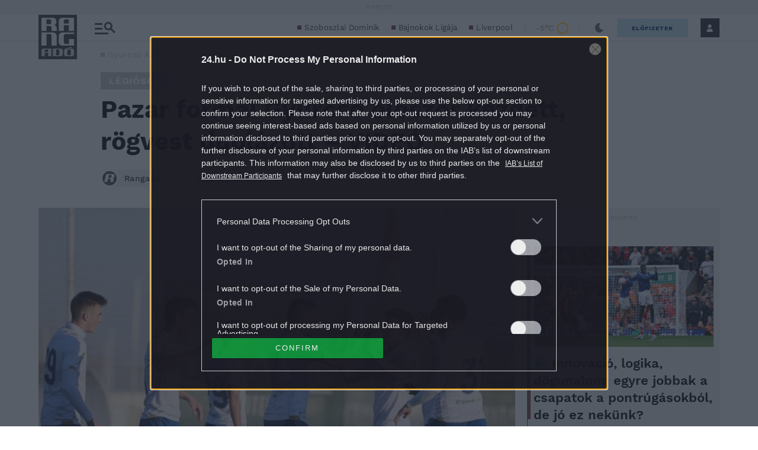

--- FILE ---
content_type: image/svg+xml
request_url: https://s.24.hu/app/themes/24-2020-theme/images/icons/icon-search-colored-ra.svg
body_size: 584
content:
<svg width="27" height="27" viewBox="0 0 27 27" fill="none" xmlns="http://www.w3.org/2000/svg">
<g clip-path="url(#clip0)">
<path d="M9.72601 19.452C7.80239 19.452 5.92164 18.8817 4.3222 17.813C2.72277 16.7443 1.47631 15.2252 0.740172 13.448C0.00403422 11.6708 -0.18833 9.71527 0.186949 7.82861C0.562229 5.94195 1.48837 4.20896 2.84857 2.84875C4.20878 1.48855 5.94189 0.562166 7.82855 0.186886C9.71521 -0.188394 11.6705 0.00421554 13.4477 0.740353C15.2249 1.47649 16.7442 2.7232 17.8129 4.32263C18.8816 5.92206 19.4516 7.80245 19.4516 9.72607C19.4487 12.3047 18.4234 14.7769 16.6 16.6002C14.7767 18.4236 12.3046 19.4491 9.72601 19.452ZM9.72601 3.76806C8.54767 3.76826 7.39561 4.11791 6.41595 4.7727C5.4363 5.4275 4.6729 6.35807 4.22211 7.44677C3.77131 8.53547 3.65323 9.73336 3.88324 10.889C4.11324 12.0447 4.68082 13.1062 5.5141 13.9393C6.34738 14.7725 7.40917 15.3399 8.56488 15.5697C9.72059 15.7995 10.9186 15.6814 12.0073 15.2305C13.0959 14.7795 14.026 14.0158 14.6806 13.036C15.3352 12.0562 15.685 10.9044 15.685 9.72607C15.6834 8.14623 15.0547 6.63155 13.9374 5.51452C12.8202 4.3975 11.3059 3.76939 9.72601 3.76806Z" fill="#794742"/>
<path d="M16.6032 13.9398L13.9399 16.6031L23.9178 26.581L26.5811 23.9177L16.6032 13.9398Z" fill="#794742"/>
</g>
<defs>
<clipPath id="clip0">
<rect width="27" height="27" fill="white"/>
</clipPath>
</defs>
</svg>
